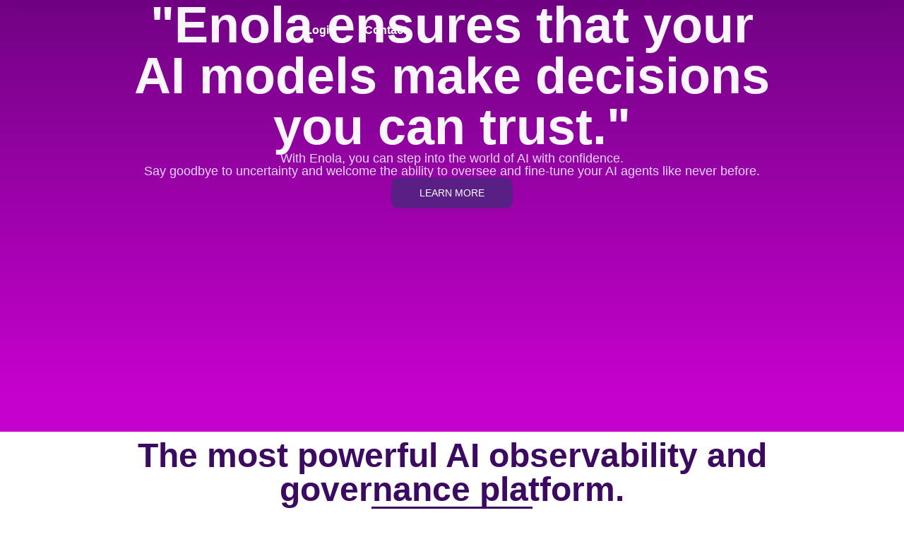

--- FILE ---
content_type: text/css
request_url: https://enola-ai.com/wp-content/uploads/elementor/css/post-6.css?ver=1768257082
body_size: 204
content:
.elementor-kit-6{--e-global-color-primary:#6EC1E4;--e-global-color-secondary:#54595F;--e-global-color-text:#7A7A7A;--e-global-color-accent:#61CE70;--e-global-color-127764d:#FFFFFF;--e-global-color-2adf8bc:#FFFFFF00;--e-global-color-acd89b7:#7A26C1;--e-global-color-0f1d596:#3C0A61;--e-global-color-910e598:#A95AF2;--e-global-color-ff6198d:#FAF5FF;--e-global-color-6c99921:#E9D6FE;--e-global-color-c0998b9:#F3E9FE;--e-global-color-77ab5e4:#D8B6FC;--e-global-color-3666fe0:#C188F8;--e-global-color-25ab47c:#9439E4;--e-global-color-1ca4b62:#6C25A4;--e-global-color-651cc96:#591F84;--e-global-color-a11984c:#710384;--e-global-color-8d9152b:#C501CD;--e-global-typography-primary-font-family:"Roboto";--e-global-typography-primary-font-weight:600;--e-global-typography-secondary-font-family:"Roboto Slab";--e-global-typography-secondary-font-weight:400;--e-global-typography-text-font-family:"Inter";--e-global-typography-text-font-weight:400;--e-global-typography-accent-font-family:"Roboto";--e-global-typography-accent-font-weight:500;}.elementor-kit-6 e-page-transition{background-color:#FFBC7D;}.elementor-section.elementor-section-boxed > .elementor-container{max-width:1140px;}.e-con{--container-max-width:1140px;}.elementor-widget:not(:last-child){margin-block-end:20px;}.elementor-element{--widgets-spacing:20px 20px;--widgets-spacing-row:20px;--widgets-spacing-column:20px;}{}h1.entry-title{display:var(--page-title-display);}.site-header .site-branding{flex-direction:column;align-items:stretch;}.site-header{padding-inline-end:0px;padding-inline-start:0px;}.site-footer .site-branding{flex-direction:column;align-items:stretch;}@media(max-width:1024px){.elementor-section.elementor-section-boxed > .elementor-container{max-width:1024px;}.e-con{--container-max-width:1024px;}}@media(max-width:767px){.elementor-section.elementor-section-boxed > .elementor-container{max-width:767px;}.e-con{--container-max-width:767px;}}

--- FILE ---
content_type: text/css
request_url: https://enola-ai.com/wp-content/uploads/elementor/css/post-9.css?ver=1768271835
body_size: 2726
content:
.elementor-9 .elementor-element.elementor-element-7a136a4{--display:flex;--min-height:80vh;--flex-direction:column;--container-widget-width:calc( ( 1 - var( --container-widget-flex-grow ) ) * 100% );--container-widget-height:initial;--container-widget-flex-grow:0;--container-widget-align-self:initial;--flex-wrap-mobile:wrap;--justify-content:center;--align-items:center;--gap:60px 60px;--row-gap:60px;--column-gap:60px;--margin-top:-87px;--margin-bottom:0px;--margin-left:0px;--margin-right:0px;--padding-top:0px;--padding-bottom:0px;--padding-left:0px;--padding-right:0px;}.elementor-9 .elementor-element.elementor-element-a70657a{--display:flex;--min-height:85vh;--justify-content:center;--align-items:center;--container-widget-width:calc( ( 1 - var( --container-widget-flex-grow ) ) * 100% );--padding-top:0px;--padding-bottom:0px;--padding-left:0px;--padding-right:0px;}.elementor-9 .elementor-element.elementor-element-a70657a:not(.elementor-motion-effects-element-type-background), .elementor-9 .elementor-element.elementor-element-a70657a > .elementor-motion-effects-container > .elementor-motion-effects-layer{background-color:transparent;background-image:linear-gradient(180deg, var( --e-global-color-a11984c ) 0%, var( --e-global-color-8d9152b ) 90%);}.elementor-9 .elementor-element.elementor-element-5d3bd0f{--display:flex;--gap:40px 0px;--row-gap:40px;--column-gap:0px;--padding-top:0px;--padding-bottom:0px;--padding-left:0px;--padding-right:0px;}.elementor-widget-heading .elementor-heading-title{font-family:var( --e-global-typography-primary-font-family ), Sans-serif;font-weight:var( --e-global-typography-primary-font-weight );color:var( --e-global-color-primary );}.elementor-9 .elementor-element.elementor-element-a72f30c > .elementor-widget-container{margin:0px 100px 0px 100px;padding:0px 0px 0px 0px;}.elementor-9 .elementor-element.elementor-element-a72f30c{text-align:center;}.elementor-9 .elementor-element.elementor-element-a72f30c .elementor-heading-title{font-family:"Saelic Font", Sans-serif;font-size:72px;font-weight:600;color:var( --e-global-color-ff6198d );}.elementor-9 .elementor-element.elementor-element-d9d6b88 > .elementor-widget-container{margin:0px 0px 0px 0px;}.elementor-9 .elementor-element.elementor-element-d9d6b88{text-align:center;}.elementor-9 .elementor-element.elementor-element-d9d6b88 .elementor-heading-title{font-family:"Inter", Sans-serif;font-size:18px;font-weight:400;color:var( --e-global-color-6c99921 );}.elementor-widget-button .elementor-button{background-color:var( --e-global-color-accent );font-family:var( --e-global-typography-accent-font-family ), Sans-serif;font-weight:var( --e-global-typography-accent-font-weight );}.elementor-9 .elementor-element.elementor-element-9f872ba .elementor-button{background-color:var( --e-global-color-651cc96 );font-family:"Inter", Sans-serif;font-size:14px;font-weight:400;border-style:none;border-radius:10px 10px 10px 10px;padding:15px 40px 15px 40px;}.elementor-9 .elementor-element.elementor-element-80ed528{--display:flex;--justify-content:center;--align-items:center;--container-widget-width:calc( ( 1 - var( --container-widget-flex-grow ) ) * 100% );--padding-top:0px;--padding-bottom:0px;--padding-left:0px;--padding-right:0px;}.elementor-9 .elementor-element.elementor-element-80ed528:not(.elementor-motion-effects-element-type-background), .elementor-9 .elementor-element.elementor-element-80ed528 > .elementor-motion-effects-container > .elementor-motion-effects-layer{background-color:#FFFFFF;}.elementor-9 .elementor-element.elementor-element-8f61965{--display:flex;--gap:40px 40px;--row-gap:40px;--column-gap:40px;}.elementor-9 .elementor-element.elementor-element-ddd355e{text-align:center;}.elementor-9 .elementor-element.elementor-element-ddd355e .elementor-heading-title{font-family:"Saelic Font", Sans-serif;font-size:48px;font-weight:600;color:var( --e-global-color-0f1d596 );}.elementor-widget-divider{--divider-color:var( --e-global-color-secondary );}.elementor-widget-divider .elementor-divider__text{color:var( --e-global-color-secondary );font-family:var( --e-global-typography-secondary-font-family ), Sans-serif;font-weight:var( --e-global-typography-secondary-font-weight );}.elementor-widget-divider.elementor-view-stacked .elementor-icon{background-color:var( --e-global-color-secondary );}.elementor-widget-divider.elementor-view-framed .elementor-icon, .elementor-widget-divider.elementor-view-default .elementor-icon{color:var( --e-global-color-secondary );border-color:var( --e-global-color-secondary );}.elementor-widget-divider.elementor-view-framed .elementor-icon, .elementor-widget-divider.elementor-view-default .elementor-icon svg{fill:var( --e-global-color-secondary );}.elementor-9 .elementor-element.elementor-element-ec6f40b{--divider-border-style:solid;--divider-color:var( --e-global-color-0f1d596 );--divider-border-width:3px;}.elementor-9 .elementor-element.elementor-element-ec6f40b .elementor-divider-separator{width:20%;margin:0 auto;margin-center:0;}.elementor-9 .elementor-element.elementor-element-ec6f40b .elementor-divider{text-align:center;}.elementor-9 .elementor-element.elementor-element-cf1b891{--display:flex;--flex-direction:row;--container-widget-width:calc( ( 1 - var( --container-widget-flex-grow ) ) * 100% );--container-widget-height:100%;--container-widget-flex-grow:1;--container-widget-align-self:stretch;--flex-wrap-mobile:wrap;--justify-content:center;--align-items:center;--gap:40px 40px;--row-gap:40px;--column-gap:40px;--padding-top:0px;--padding-bottom:0px;--padding-left:0px;--padding-right:0px;}.elementor-9 .elementor-element.elementor-element-d0fbdf9{--display:flex;--flex-direction:row;--container-widget-width:calc( ( 1 - var( --container-widget-flex-grow ) ) * 100% );--container-widget-height:100%;--container-widget-flex-grow:1;--container-widget-align-self:stretch;--flex-wrap-mobile:wrap;--justify-content:center;--align-items:flex-start;--padding-top:0px;--padding-bottom:0px;--padding-left:0px;--padding-right:0px;}.elementor-9 .elementor-element.elementor-element-e2eccd1{--display:flex;--padding-top:0px;--padding-bottom:0px;--padding-left:0px;--padding-right:0px;}.elementor-widget-icon-box.elementor-view-stacked .elementor-icon{background-color:var( --e-global-color-primary );}.elementor-widget-icon-box.elementor-view-framed .elementor-icon, .elementor-widget-icon-box.elementor-view-default .elementor-icon{fill:var( --e-global-color-primary );color:var( --e-global-color-primary );border-color:var( --e-global-color-primary );}.elementor-widget-icon-box .elementor-icon-box-title, .elementor-widget-icon-box .elementor-icon-box-title a{font-family:var( --e-global-typography-primary-font-family ), Sans-serif;font-weight:var( --e-global-typography-primary-font-weight );}.elementor-widget-icon-box .elementor-icon-box-title{color:var( --e-global-color-primary );}.elementor-widget-icon-box:has(:hover) .elementor-icon-box-title,
					 .elementor-widget-icon-box:has(:focus) .elementor-icon-box-title{color:var( --e-global-color-primary );}.elementor-widget-icon-box .elementor-icon-box-description{font-family:var( --e-global-typography-text-font-family ), Sans-serif;font-weight:var( --e-global-typography-text-font-weight );color:var( --e-global-color-text );}.elementor-9 .elementor-element.elementor-element-00e2002 .elementor-icon-box-wrapper{text-align:start;gap:15px;}.elementor-9 .elementor-element.elementor-element-00e2002.elementor-view-stacked .elementor-icon{background-color:#000000;}.elementor-9 .elementor-element.elementor-element-00e2002.elementor-view-framed .elementor-icon, .elementor-9 .elementor-element.elementor-element-00e2002.elementor-view-default .elementor-icon{fill:#000000;color:#000000;border-color:#000000;}.elementor-9 .elementor-element.elementor-element-00e2002 .elementor-icon-box-title, .elementor-9 .elementor-element.elementor-element-00e2002 .elementor-icon-box-title a{font-family:"Inter", Sans-serif;font-size:26px;font-weight:600;}.elementor-9 .elementor-element.elementor-element-00e2002 .elementor-icon-box-title{color:#000000;}.elementor-9 .elementor-element.elementor-element-00e2002 .elementor-icon-box-description{font-family:"Inter", Sans-serif;font-size:15px;font-weight:400;}.elementor-9 .elementor-element.elementor-element-731750c{--display:flex;--justify-content:flex-start;--padding-top:0px;--padding-bottom:0px;--padding-left:0px;--padding-right:0px;}.elementor-9 .elementor-element.elementor-element-78f3f40 .elementor-icon-box-wrapper{text-align:start;gap:15px;}.elementor-9 .elementor-element.elementor-element-78f3f40.elementor-view-stacked .elementor-icon{background-color:#000000;}.elementor-9 .elementor-element.elementor-element-78f3f40.elementor-view-framed .elementor-icon, .elementor-9 .elementor-element.elementor-element-78f3f40.elementor-view-default .elementor-icon{fill:#000000;color:#000000;border-color:#000000;}.elementor-9 .elementor-element.elementor-element-78f3f40 .elementor-icon-box-title, .elementor-9 .elementor-element.elementor-element-78f3f40 .elementor-icon-box-title a{font-family:"Inter", Sans-serif;font-size:26px;font-weight:600;}.elementor-9 .elementor-element.elementor-element-78f3f40 .elementor-icon-box-title{color:#000000;}.elementor-9 .elementor-element.elementor-element-78f3f40 .elementor-icon-box-description{font-family:"Inter", Sans-serif;font-size:15px;font-weight:400;}.elementor-9 .elementor-element.elementor-element-3e52d72{--display:flex;--padding-top:0px;--padding-bottom:0px;--padding-left:0px;--padding-right:0px;}.elementor-widget-image .widget-image-caption{color:var( --e-global-color-text );font-family:var( --e-global-typography-text-font-family ), Sans-serif;font-weight:var( --e-global-typography-text-font-weight );}.elementor-9 .elementor-element.elementor-element-1b1aa8b{--display:flex;--justify-content:center;--align-items:center;--container-widget-width:calc( ( 1 - var( --container-widget-flex-grow ) ) * 100% );--padding-top:0px;--padding-bottom:0px;--padding-left:0px;--padding-right:0px;}.elementor-9 .elementor-element.elementor-element-1b1aa8b:not(.elementor-motion-effects-element-type-background), .elementor-9 .elementor-element.elementor-element-1b1aa8b > .elementor-motion-effects-container > .elementor-motion-effects-layer{background-color:#FFFFFF;}.elementor-9 .elementor-element.elementor-element-b7a117a{--display:flex;--gap:40px 40px;--row-gap:40px;--column-gap:40px;}.elementor-9 .elementor-element.elementor-element-7a1e6ba{text-align:center;}.elementor-9 .elementor-element.elementor-element-7a1e6ba .elementor-heading-title{font-family:"Saelic Font", Sans-serif;font-size:48px;font-weight:600;color:var( --e-global-color-0f1d596 );}.elementor-9 .elementor-element.elementor-element-f8435a1{text-align:center;}.elementor-9 .elementor-element.elementor-element-f8435a1 .elementor-heading-title{font-family:"Inter", Sans-serif;font-size:15px;font-weight:400;color:var( --e-global-color-text );}.elementor-9 .elementor-element.elementor-element-a1d44cd{--divider-border-style:solid;--divider-color:var( --e-global-color-0f1d596 );--divider-border-width:3px;}.elementor-9 .elementor-element.elementor-element-a1d44cd .elementor-divider-separator{width:20%;margin:0 auto;margin-center:0;}.elementor-9 .elementor-element.elementor-element-a1d44cd .elementor-divider{text-align:center;}.elementor-9 .elementor-element.elementor-element-382679c{--display:flex;--flex-direction:row;--container-widget-width:calc( ( 1 - var( --container-widget-flex-grow ) ) * 100% );--container-widget-height:100%;--container-widget-flex-grow:1;--container-widget-align-self:stretch;--flex-wrap-mobile:wrap;--justify-content:center;--align-items:center;--padding-top:0px;--padding-bottom:0px;--padding-left:0px;--padding-right:0px;}.elementor-9 .elementor-element.elementor-element-4364e9b{--display:flex;--flex-direction:row;--container-widget-width:calc( ( 1 - var( --container-widget-flex-grow ) ) * 100% );--container-widget-height:100%;--container-widget-flex-grow:1;--container-widget-align-self:stretch;--flex-wrap-mobile:wrap;--justify-content:center;--align-items:flex-start;--padding-top:0px;--padding-bottom:0px;--padding-left:0px;--padding-right:0px;}.elementor-9 .elementor-element.elementor-element-ffff230{--display:flex;--padding-top:0px;--padding-bottom:0px;--padding-left:0px;--padding-right:0px;}.elementor-9 .elementor-element.elementor-element-6cc41da > .elementor-widget-container{padding:0px 250px 0px 250px;}.elementor-9 .elementor-element.elementor-element-6cc41da .elementor-icon-box-wrapper{text-align:start;}.elementor-9 .elementor-element.elementor-element-6cc41da .elementor-icon-box-title, .elementor-9 .elementor-element.elementor-element-6cc41da .elementor-icon-box-title a{font-family:"Inter", Sans-serif;font-size:26px;font-weight:600;}.elementor-9 .elementor-element.elementor-element-6cc41da .elementor-icon-box-title{color:#000000;}.elementor-9 .elementor-element.elementor-element-6cc41da .elementor-icon-box-description{font-family:"Inter", Sans-serif;font-size:15px;font-weight:400;}.elementor-9 .elementor-element.elementor-element-efeb550{--display:flex;--min-height:70vh;--justify-content:center;--align-items:center;--container-widget-width:calc( ( 1 - var( --container-widget-flex-grow ) ) * 100% );--padding-top:0px;--padding-bottom:0px;--padding-left:0px;--padding-right:0px;}.elementor-9 .elementor-element.elementor-element-efeb550:not(.elementor-motion-effects-element-type-background), .elementor-9 .elementor-element.elementor-element-efeb550 > .elementor-motion-effects-container > .elementor-motion-effects-layer{background-color:#FFFFFF;}.elementor-9 .elementor-element.elementor-element-9747bd1{--display:flex;--gap:40px 40px;--row-gap:40px;--column-gap:40px;}.elementor-9 .elementor-element.elementor-element-224faab{text-align:center;}.elementor-9 .elementor-element.elementor-element-224faab .elementor-heading-title{font-family:"Saelic Font", Sans-serif;font-size:48px;font-weight:600;color:var( --e-global-color-0f1d596 );}.elementor-9 .elementor-element.elementor-element-f68add8{--divider-border-style:solid;--divider-color:var( --e-global-color-0f1d596 );--divider-border-width:3px;}.elementor-9 .elementor-element.elementor-element-f68add8 .elementor-divider-separator{width:20%;margin:0 auto;margin-center:0;}.elementor-9 .elementor-element.elementor-element-f68add8 .elementor-divider{text-align:center;}.elementor-widget-tp-process-steps .tp-process-steps-widget .tp-process-steps-wrapper .tp-ps-icon-img .tp-ps-text{font-family:var( --e-global-typography-primary-font-family ), Sans-serif;font-weight:var( --e-global-typography-primary-font-weight );}.elementor-9 .elementor-element.elementor-element-9161b8c .tp-process-steps-widget .tp-process-steps-wrapper .tp-ps-icon-img{background-color:var( --e-global-color-ff6198d );width:90px;height:90px;}.elementor-9 .elementor-element.elementor-element-9161b8c .tp-process-steps-widget .tp-ps-icon-img i{font-size:25px;}.elementor-9 .elementor-element.elementor-element-9161b8c .tp-process-steps-widget .tp-ps-icon-img svg{width:25px;height:25px;}.elementor-9 .elementor-element.elementor-element-9161b8c .tp-process-steps-widget .tp-process-steps-wrapper .tp-ps-icon-img i{color:var( --e-global-color-0f1d596 );}.elementor-9 .elementor-element.elementor-element-9161b8c .tp-process-steps-widget .tp-process-steps-wrapper .tp-ps-icon-img svg{fill:var( --e-global-color-0f1d596 );}.elementor-9 .elementor-element.elementor-element-9161b8c .tp-process-steps-widget .tp-ps-left-imt .tp-ps-special-bg:after{width:calc(90px + 20px);height:calc(90px + 20px);}.elementor-9 .elementor-element.elementor-element-9161b8c .tp-process-steps-widget .tp-ps-left-imt .tp-ps-special-bg:before{width:calc(90px + 40px);height:calc(90px + 40px);}.elementor-9 .elementor-element.elementor-element-9161b8c .tp-process-steps-widget.style_1 .tp-process-steps-wrapper .tp-ps-left-imt:after,
					.elementor-9 .elementor-element.elementor-element-9161b8c .tp-process-steps-widget.style_2 .tp-process-steps-wrapper .tp-ps-left-imt:after{left:calc((90px /2 ) - (1px));}.elementor-9 .elementor-element.elementor-element-9161b8c .tp-process-steps-widget.style_1 .tp-process-steps-wrapper .tp-ps-left-imt{margin-right:calc((90px/1.3));}.elementor-9 .elementor-element.elementor-element-9161b8c .tp-process-steps-widget.style_1 .tp-process-steps-wrapper .tp-ps-right-content{width:calc((100% - (90px * 2)));}.elementor-9 .elementor-element.elementor-element-9161b8c .tp-process-steps-widget.style_1 .tp-process-steps-wrapper,.elementor-9 .elementor-element.elementor-element-9161b8c .tp-process-steps-widget.style_1 .tp-process-steps-wrapper .tp-ps-left-imt:after,.elementor-9 .elementor-element.elementor-element-9161b8c .tp-process-steps-widget .tp-process-steps-wrapper{min-height:150px;}.elementor-9 .elementor-element.elementor-element-9161b8c .tp-process-steps-widget.style_2.mobile .tp-process-steps-wrapper,.elementor-9 .elementor-element.elementor-element-9161b8c .tp-process-steps-widget.style_2.mobile .tp-process-steps-wrapper .tp-ps-left-imt:after{min-width:150px;}.elementor-9 .elementor-element.elementor-element-9161b8c .tp-process-steps-widget.style_1 .tp-process-steps-wrapper .tp-ps-left-imt:after,
.elementor-9 .elementor-element.elementor-element-9161b8c .tp-process-steps-widget.style_2 .tp-ps-left-imt:before,
.elementor-9 .elementor-element.elementor-element-9161b8c .tp-process-steps-widget.style_2 .tp-process-steps-wrapper .tp-ps-left-imt:after{border-style:solid;}.elementor-9 .elementor-element.elementor-element-9161b8c .tp-process-steps-widget.style_2 .tp-process-steps-wrapper .tp-ps-left-imt:before,
					.elementor-9 .elementor-element.elementor-element-9161b8c .tp-process-steps-widget.style_1 .tp-process-steps-wrapper .tp-ps-left-imt:after{border-width:1px !important;}.elementor-9 .elementor-element.elementor-element-799df73{--display:flex;--flex-direction:column;--container-widget-width:calc( ( 1 - var( --container-widget-flex-grow ) ) * 100% );--container-widget-height:initial;--container-widget-flex-grow:0;--container-widget-align-self:initial;--flex-wrap-mobile:wrap;--justify-content:center;--align-items:center;--gap:30px 30px;--row-gap:30px;--column-gap:30px;--border-radius:10px 10px 10px 10px;--padding-top:30px;--padding-bottom:30px;--padding-left:30px;--padding-right:30px;}.elementor-9 .elementor-element.elementor-element-799df73:not(.elementor-motion-effects-element-type-background), .elementor-9 .elementor-element.elementor-element-799df73 > .elementor-motion-effects-container > .elementor-motion-effects-layer{background-color:transparent;background-image:linear-gradient(90deg, var( --e-global-color-a11984c ) 0%, var( --e-global-color-8d9152b ) 100%);}.elementor-9 .elementor-element.elementor-element-24474a1 > .elementor-widget-container{margin:0px 0px 0px 0px;padding:0px 0px 0px 0px;}.elementor-9 .elementor-element.elementor-element-24474a1{text-align:center;}.elementor-9 .elementor-element.elementor-element-24474a1 .elementor-heading-title{font-family:"Saelic Font", Sans-serif;font-size:48px;font-weight:600;color:var( --e-global-color-ff6198d );}.elementor-9 .elementor-element.elementor-element-10af855{--display:flex;--flex-direction:row;--container-widget-width:calc( ( 1 - var( --container-widget-flex-grow ) ) * 100% );--container-widget-height:100%;--container-widget-flex-grow:1;--container-widget-align-self:stretch;--flex-wrap-mobile:wrap;--justify-content:center;--align-items:flex-start;--gap:30px 30px;--row-gap:30px;--column-gap:30px;}.elementor-9 .elementor-element.elementor-element-27b4dca{--display:flex;}.elementor-9 .elementor-element.elementor-element-4950a51 .elementor-icon-box-wrapper{align-items:start;text-align:start;gap:15px;}.elementor-9 .elementor-element.elementor-element-4950a51.elementor-view-stacked .elementor-icon{background-color:var( --e-global-color-77ab5e4 );}.elementor-9 .elementor-element.elementor-element-4950a51.elementor-view-framed .elementor-icon, .elementor-9 .elementor-element.elementor-element-4950a51.elementor-view-default .elementor-icon{fill:var( --e-global-color-77ab5e4 );color:var( --e-global-color-77ab5e4 );border-color:var( --e-global-color-77ab5e4 );}.elementor-9 .elementor-element.elementor-element-4950a51 .elementor-icon-box-title, .elementor-9 .elementor-element.elementor-element-4950a51 .elementor-icon-box-title a{font-family:"Inter", Sans-serif;font-size:26px;font-weight:600;}.elementor-9 .elementor-element.elementor-element-4950a51 .elementor-icon-box-title{color:#FFFFFF;}.elementor-9 .elementor-element.elementor-element-4950a51 .elementor-icon-box-description{font-family:"Inter", Sans-serif;font-size:15px;font-weight:400;color:var( --e-global-color-ff6198d );}.elementor-9 .elementor-element.elementor-element-d052423{--display:flex;--justify-content:flex-start;}.elementor-9 .elementor-element.elementor-element-5891153 .elementor-icon-box-wrapper{align-items:start;text-align:start;gap:15px;}.elementor-9 .elementor-element.elementor-element-5891153.elementor-view-stacked .elementor-icon{background-color:var( --e-global-color-77ab5e4 );}.elementor-9 .elementor-element.elementor-element-5891153.elementor-view-framed .elementor-icon, .elementor-9 .elementor-element.elementor-element-5891153.elementor-view-default .elementor-icon{fill:var( --e-global-color-77ab5e4 );color:var( --e-global-color-77ab5e4 );border-color:var( --e-global-color-77ab5e4 );}.elementor-9 .elementor-element.elementor-element-5891153 .elementor-icon-box-title, .elementor-9 .elementor-element.elementor-element-5891153 .elementor-icon-box-title a{font-family:"Inter", Sans-serif;font-size:26px;font-weight:600;}.elementor-9 .elementor-element.elementor-element-5891153 .elementor-icon-box-title{color:#FFFFFF;}.elementor-9 .elementor-element.elementor-element-5891153 .elementor-icon-box-description{font-family:"Inter", Sans-serif;font-size:15px;font-weight:400;color:var( --e-global-color-ff6198d );}.elementor-9 .elementor-element.elementor-element-ba2ef05{--display:flex;--flex-direction:row;--container-widget-width:calc( ( 1 - var( --container-widget-flex-grow ) ) * 100% );--container-widget-height:100%;--container-widget-flex-grow:1;--container-widget-align-self:stretch;--flex-wrap-mobile:wrap;--justify-content:center;--align-items:flex-start;--gap:30px 30px;--row-gap:30px;--column-gap:30px;}.elementor-9 .elementor-element.elementor-element-00f7559{--display:flex;}.elementor-9 .elementor-element.elementor-element-2319873 .elementor-icon-box-wrapper{align-items:start;text-align:start;gap:15px;}.elementor-9 .elementor-element.elementor-element-2319873.elementor-view-stacked .elementor-icon{background-color:var( --e-global-color-77ab5e4 );}.elementor-9 .elementor-element.elementor-element-2319873.elementor-view-framed .elementor-icon, .elementor-9 .elementor-element.elementor-element-2319873.elementor-view-default .elementor-icon{fill:var( --e-global-color-77ab5e4 );color:var( --e-global-color-77ab5e4 );border-color:var( --e-global-color-77ab5e4 );}.elementor-9 .elementor-element.elementor-element-2319873 .elementor-icon-box-title, .elementor-9 .elementor-element.elementor-element-2319873 .elementor-icon-box-title a{font-family:"Inter", Sans-serif;font-size:26px;font-weight:600;}.elementor-9 .elementor-element.elementor-element-2319873 .elementor-icon-box-title{color:#FFFFFF;}.elementor-9 .elementor-element.elementor-element-2319873 .elementor-icon-box-description{font-family:"Inter", Sans-serif;font-size:15px;font-weight:400;color:var( --e-global-color-ff6198d );}.elementor-9 .elementor-element.elementor-element-b1bdeb2{--display:flex;}.elementor-9 .elementor-element.elementor-element-490d15b .elementor-icon-box-wrapper{align-items:start;text-align:start;gap:15px;}.elementor-9 .elementor-element.elementor-element-490d15b.elementor-view-stacked .elementor-icon{background-color:var( --e-global-color-77ab5e4 );}.elementor-9 .elementor-element.elementor-element-490d15b.elementor-view-framed .elementor-icon, .elementor-9 .elementor-element.elementor-element-490d15b.elementor-view-default .elementor-icon{fill:var( --e-global-color-77ab5e4 );color:var( --e-global-color-77ab5e4 );border-color:var( --e-global-color-77ab5e4 );}.elementor-9 .elementor-element.elementor-element-490d15b .elementor-icon-box-title, .elementor-9 .elementor-element.elementor-element-490d15b .elementor-icon-box-title a{font-family:"Inter", Sans-serif;font-size:26px;font-weight:600;}.elementor-9 .elementor-element.elementor-element-490d15b .elementor-icon-box-title{color:#FFFFFF;}.elementor-9 .elementor-element.elementor-element-490d15b .elementor-icon-box-description{font-family:"Inter", Sans-serif;font-size:15px;font-weight:400;color:var( --e-global-color-ff6198d );}.elementor-9 .elementor-element.elementor-element-4e7d823{--display:flex;--justify-content:center;--align-items:center;--container-widget-width:calc( ( 1 - var( --container-widget-flex-grow ) ) * 100% );--padding-top:0px;--padding-bottom:0px;--padding-left:0px;--padding-right:0px;}.elementor-9 .elementor-element.elementor-element-4e7d823:not(.elementor-motion-effects-element-type-background), .elementor-9 .elementor-element.elementor-element-4e7d823 > .elementor-motion-effects-container > .elementor-motion-effects-layer{background-color:#FFFFFF;}.elementor-9 .elementor-element.elementor-element-3345380{--display:flex;--min-height:280px;--justify-content:center;--gap:30px 30px;--row-gap:30px;--column-gap:30px;}.elementor-9 .elementor-element.elementor-element-3345380:not(.elementor-motion-effects-element-type-background), .elementor-9 .elementor-element.elementor-element-3345380 > .elementor-motion-effects-container > .elementor-motion-effects-layer{background-color:transparent;background-image:linear-gradient(90deg, var( --e-global-color-a11984c ) 0%, var( --e-global-color-8d9152b ) 100%);}.elementor-9 .elementor-element.elementor-element-6bbb560{--display:flex;}.elementor-9 .elementor-element.elementor-element-9a43e3c{text-align:center;}.elementor-9 .elementor-element.elementor-element-9a43e3c .elementor-heading-title{font-family:"Saelic Font", Sans-serif;font-size:48px;font-weight:600;color:#FFFFFF;}.elementor-9 .elementor-element.elementor-element-72c87e0{--divider-border-style:solid;--divider-color:#FFFFFF;--divider-border-width:3px;}.elementor-9 .elementor-element.elementor-element-72c87e0 .elementor-divider-separator{width:20%;margin:0 auto;margin-center:0;}.elementor-9 .elementor-element.elementor-element-72c87e0 .elementor-divider{text-align:center;}.elementor-9 .elementor-element.elementor-element-449b048{--display:flex;--flex-direction:row;--container-widget-width:calc( ( 1 - var( --container-widget-flex-grow ) ) * 100% );--container-widget-height:100%;--container-widget-flex-grow:1;--container-widget-align-self:stretch;--flex-wrap-mobile:wrap;--justify-content:center;--align-items:flex-start;}.elementor-9 .elementor-element.elementor-element-4f93dd2{--display:flex;--justify-content:center;--gap:10px 10px;--row-gap:10px;--column-gap:10px;--margin-top:0%;--margin-bottom:0%;--margin-left:0%;--margin-right:0%;--padding-top:0px;--padding-bottom:0px;--padding-left:0px;--padding-right:150px;}.elementor-9 .elementor-element.elementor-element-4db75a3 .elementor-heading-title{color:var( --e-global-color-0f1d596 );}.elementor-9 .elementor-element.elementor-element-38ba227 > .elementor-widget-container{margin:0px 0px 0px 0px;padding:0px 0px 0px 0px;}.elementor-9 .elementor-element.elementor-element-38ba227 .elementor-icon-box-wrapper{text-align:start;}.elementor-9 .elementor-element.elementor-element-38ba227 .elementor-icon-box-title{margin-block-end:2px;color:#000000;}.elementor-9 .elementor-element.elementor-element-38ba227 .elementor-icon-box-title, .elementor-9 .elementor-element.elementor-element-38ba227 .elementor-icon-box-title a{font-family:"Inter", Sans-serif;}.elementor-9 .elementor-element.elementor-element-38ba227 .elementor-icon-box-description{font-family:"Inter", Sans-serif;color:var( --e-global-color-text );}.elementor-9 .elementor-element.elementor-element-07c0cce{--divider-border-style:solid;--divider-color:#E1DCDC;--divider-border-width:1px;}.elementor-9 .elementor-element.elementor-element-07c0cce .elementor-divider-separator{width:30%;}.elementor-9 .elementor-element.elementor-element-07c0cce .elementor-divider{padding-block-start:15px;padding-block-end:15px;}.elementor-widget-text-editor{font-family:var( --e-global-typography-text-font-family ), Sans-serif;font-weight:var( --e-global-typography-text-font-weight );color:var( --e-global-color-text );}.elementor-widget-text-editor.elementor-drop-cap-view-stacked .elementor-drop-cap{background-color:var( --e-global-color-primary );}.elementor-widget-text-editor.elementor-drop-cap-view-framed .elementor-drop-cap, .elementor-widget-text-editor.elementor-drop-cap-view-default .elementor-drop-cap{color:var( --e-global-color-primary );border-color:var( --e-global-color-primary );}.elementor-9 .elementor-element.elementor-element-51122b1 > .elementor-widget-container{margin:0% 0% 0% 0%;}.elementor-9 .elementor-element.elementor-element-51122b1{color:var( --e-global-color-text );}.elementor-9 .elementor-element.elementor-element-48703e7{--display:flex;--min-height:500px;--margin-top:-100px;--margin-bottom:0px;--margin-left:0px;--margin-right:0px;--padding-top:50px;--padding-bottom:50px;--padding-left:50px;--padding-right:50px;}.elementor-9 .elementor-element.elementor-element-48703e7:not(.elementor-motion-effects-element-type-background), .elementor-9 .elementor-element.elementor-element-48703e7 > .elementor-motion-effects-container > .elementor-motion-effects-layer{background-color:#FFFFFF;}.elementor-9 .elementor-element.elementor-element-b3e7d3c .elementor-heading-title{font-family:"Inter", Sans-serif;font-weight:600;color:var( --e-global-color-0f1d596 );}.elementor-9 .elementor-element.elementor-element-290b8df .elementor-heading-title{color:#000000;}.elementor-widget-eael-wpforms .eael-contact-form-description, .elementor-widget-eael-wpforms .wpforms-description{font-family:var( --e-global-typography-accent-font-family ), Sans-serif;font-weight:var( --e-global-typography-accent-font-weight );}.elementor-widget-eael-wpforms .eael-wpforms .wpforms-field label, .elementor-widget-eael-wpforms .eael-wpforms .wpforms-field legend{font-family:var( --e-global-typography-accent-font-family ), Sans-serif;font-weight:var( --e-global-typography-accent-font-weight );}.elementor-widget-eael-wpforms .eael-wpforms .wpforms-field input:not([type=radio]):not([type=checkbox]):not([type=submit]):not([type=button]):not([type=image]):not([type=file]), .elementor-widget-eael-wpforms .eael-wpforms .wpforms-field textarea, .elementor-widget-eael-wpforms .eael-wpforms .wpforms-field select{font-family:var( --e-global-typography-accent-font-family ), Sans-serif;font-weight:var( --e-global-typography-accent-font-weight );}.elementor-widget-eael-wpforms .eael-wpforms .wpforms-submit-container .wpforms-submit{font-family:var( --e-global-typography-accent-font-family ), Sans-serif;font-weight:var( --e-global-typography-accent-font-weight );}.elementor-9 .elementor-element.elementor-element-2f975f5 > .elementor-widget-container{margin:-40px 0px 0px 0px;}.elementor-9 .elementor-element.elementor-element-2f975f5 .eael-wpforms label.wpforms-error{display:block !important;}.elementor-9 .elementor-element.elementor-element-2f975f5 .eael-wpforms .wpforms-field input:not([type=radio]):not([type=checkbox]):not([type=submit]):not([type=button]):not([type=image]):not([type=file]), .elementor-9 .elementor-element.elementor-element-2f975f5 .eael-wpforms .wpforms-field select{height:45px;}.elementor-9 .elementor-element.elementor-element-2f975f5 .eael-wpforms .wpforms-field{margin-bottom:-10px;}.elementor-9 .elementor-element.elementor-element-2f975f5 .eael-wpforms .wpforms-field .wpforms-field-description, .elementor-9 .elementor-element.elementor-element-2f975f5 .eael-wpforms .wpforms-field .wpforms-field-sublabel{padding-top:0px;}.elementor-9 .elementor-element.elementor-element-2f975f5 .eael-wpforms .wpforms-submit-container .wpforms-submit{background-color:var( --e-global-color-0f1d596 );font-family:"Inter", Sans-serif;font-weight:500;}.elementor-9 .elementor-element.elementor-element-2f975f5 .eael-wpforms .wpforms-submit-container{margin-top:30px;}.elementor-9 .elementor-element.elementor-element-2f975f5 .eael-wpforms .wpforms-submit-container .wpforms-submit:hover, 
                    .elementor-9 .elementor-element.elementor-element-2f975f5 .eael-wpforms .wpforms-container-full .wpforms-submit-container .wpforms-form button[type=submit]:hover{background:#065689 !important;}:root{--page-title-display:none;}@media(max-width:1024px) and (min-width:768px){.elementor-9 .elementor-element.elementor-element-4f93dd2{--width:50.7%;}}@media(max-width:1024px){.elementor-9 .elementor-element.elementor-element-a72f30c > .elementor-widget-container{margin:0px 80px 0px 80px;}.elementor-9 .elementor-element.elementor-element-a72f30c .elementor-heading-title{font-size:60px;}.elementor-9 .elementor-element.elementor-element-d9d6b88 > .elementor-widget-container{margin:0px 60px 0px 60px;}.elementor-9 .elementor-element.elementor-element-8f61965{--padding-top:40px;--padding-bottom:40px;--padding-left:40px;--padding-right:40px;}.elementor-9 .elementor-element.elementor-element-b7a117a{--padding-top:40px;--padding-bottom:40px;--padding-left:40px;--padding-right:40px;}.elementor-9 .elementor-element.elementor-element-6cc41da > .elementor-widget-container{padding:0px 150px 0px 150px;}.elementor-9 .elementor-element.elementor-element-9747bd1{--padding-top:40px;--padding-bottom:40px;--padding-left:40px;--padding-right:40px;}.elementor-9 .elementor-element.elementor-element-24474a1 > .elementor-widget-container{margin:0px 0px 0px 0px;}.elementor-9 .elementor-element.elementor-element-24474a1{text-align:center;}.elementor-9 .elementor-element.elementor-element-24474a1 .elementor-heading-title{font-size:60px;}.elementor-9 .elementor-element.elementor-element-3345380{--padding-top:40px;--padding-bottom:40px;--padding-left:40px;--padding-right:40px;}.elementor-9 .elementor-element.elementor-element-4f93dd2{--margin-top:0px;--margin-bottom:0px;--margin-left:0px;--margin-right:0px;--padding-top:50px;--padding-bottom:50px;--padding-left:030px;--padding-right:30px;}.elementor-9 .elementor-element.elementor-element-38ba227 > .elementor-widget-container{margin:0px 0px 0px 0px;padding:0px 0px 0px 0px;}}@media(max-width:767px){.elementor-9 .elementor-element.elementor-element-a72f30c > .elementor-widget-container{margin:0px 40px 0px 40px;}.elementor-9 .elementor-element.elementor-element-a72f30c .elementor-heading-title{font-size:33px;}.elementor-9 .elementor-element.elementor-element-d9d6b88 > .elementor-widget-container{margin:0px 30px 0px 30px;}.elementor-9 .elementor-element.elementor-element-d9d6b88 .elementor-heading-title{font-size:15px;}.elementor-9 .elementor-element.elementor-element-ddd355e .elementor-heading-title{font-size:30px;}.elementor-9 .elementor-element.elementor-element-7a1e6ba .elementor-heading-title{font-size:30px;}.elementor-9 .elementor-element.elementor-element-6cc41da > .elementor-widget-container{padding:0px 0px 0px 0px;}.elementor-9 .elementor-element.elementor-element-224faab .elementor-heading-title{font-size:30px;}.elementor-9 .elementor-element.elementor-element-24474a1 > .elementor-widget-container{margin:0px 0px 0px 0px;}.elementor-9 .elementor-element.elementor-element-24474a1 .elementor-heading-title{font-size:33px;}.elementor-9 .elementor-element.elementor-element-9a43e3c .elementor-heading-title{font-size:30px;}.elementor-9 .elementor-element.elementor-element-4f93dd2{--padding-top:0px;--padding-bottom:0px;--padding-left:0px;--padding-right:0px;}.elementor-9 .elementor-element.elementor-element-4db75a3 .elementor-heading-title{font-size:14px;}.elementor-9 .elementor-element.elementor-element-38ba227 .elementor-icon-box-title, .elementor-9 .elementor-element.elementor-element-38ba227 .elementor-icon-box-title a{font-size:24px;}.elementor-9 .elementor-element.elementor-element-38ba227 .elementor-icon-box-description{font-size:16px;}.elementor-9 .elementor-element.elementor-element-51122b1{font-size:16px;}}/* Start Custom Fonts CSS */@font-face {
	font-family: 'Saelic Font';
	font-style: normal;
	font-weight: bold;
	font-display: auto;
	src: url('https://enola-ai.com/wp-content/uploads/2024/08/Sailec-Bold.eot');
	src: url('https://enola-ai.com/wp-content/uploads/2024/08/Sailec-Bold.eot?#iefix') format('embedded-opentype'),
		url('https://enola-ai.com/wp-content/uploads/2024/08/Sailec-Bold.woff2') format('woff2'),
		url('https://enola-ai.com/wp-content/uploads/2024/08/Sailec-Bold.woff') format('woff'),
		url('https://enola-ai.com/wp-content/uploads/2024/08/Sailec-Bold.ttf') format('truetype'),
		url('https://enola-ai.com/wp-content/uploads/2024/08/Sailec-Bold.svg#SaelicFont') format('svg');
}
/* End Custom Fonts CSS */

--- FILE ---
content_type: text/css
request_url: https://enola-ai.com/wp-content/uploads/elementor/css/post-15.css?ver=1768271835
body_size: 1055
content:
.elementor-15 .elementor-element.elementor-element-d5a9b98{--display:flex;--flex-direction:column;--container-widget-width:100%;--container-widget-height:initial;--container-widget-flex-grow:0;--container-widget-align-self:initial;--flex-wrap-mobile:wrap;box-shadow:0px 10px 30px -5px rgba(29, 29, 29, 0.1);--margin-top:0px;--margin-bottom:0px;--margin-left:0px;--margin-right:0px;--z-index:9999;}.elementor-15 .elementor-element.elementor-element-d5a9b98:not(.elementor-motion-effects-element-type-background), .elementor-15 .elementor-element.elementor-element-d5a9b98 > .elementor-motion-effects-container > .elementor-motion-effects-layer{background-color:#FFFFFF;}.elementor-15 .elementor-element.elementor-element-c46e084{--display:flex;--flex-direction:row;--container-widget-width:initial;--container-widget-height:100%;--container-widget-flex-grow:1;--container-widget-align-self:stretch;--flex-wrap-mobile:wrap;}.elementor-15 .elementor-element.elementor-element-42e88bf{--display:flex;--justify-content:center;--align-items:flex-start;--container-widget-width:calc( ( 1 - var( --container-widget-flex-grow ) ) * 100% );--padding-top:0px;--padding-bottom:0px;--padding-left:0px;--padding-right:0px;}.elementor-widget-theme-site-logo .widget-image-caption{color:var( --e-global-color-text );font-family:var( --e-global-typography-text-font-family ), Sans-serif;font-weight:var( --e-global-typography-text-font-weight );}.elementor-15 .elementor-element.elementor-element-d9e3134{text-align:start;}.elementor-15 .elementor-element.elementor-element-d9e3134 img{max-width:60%;}.elementor-15 .elementor-element.elementor-element-13f1efc{--display:flex;--flex-direction:row;--container-widget-width:calc( ( 1 - var( --container-widget-flex-grow ) ) * 100% );--container-widget-height:100%;--container-widget-flex-grow:1;--container-widget-align-self:stretch;--flex-wrap-mobile:wrap;--justify-content:flex-end;--align-items:center;--padding-top:0px;--padding-bottom:0px;--padding-left:0px;--padding-right:0px;}.elementor-widget-nav-menu .elementor-nav-menu .elementor-item{font-family:var( --e-global-typography-primary-font-family ), Sans-serif;font-weight:var( --e-global-typography-primary-font-weight );}.elementor-widget-nav-menu .elementor-nav-menu--main .elementor-item{color:var( --e-global-color-text );fill:var( --e-global-color-text );}.elementor-widget-nav-menu .elementor-nav-menu--main .elementor-item:hover,
					.elementor-widget-nav-menu .elementor-nav-menu--main .elementor-item.elementor-item-active,
					.elementor-widget-nav-menu .elementor-nav-menu--main .elementor-item.highlighted,
					.elementor-widget-nav-menu .elementor-nav-menu--main .elementor-item:focus{color:var( --e-global-color-accent );fill:var( --e-global-color-accent );}.elementor-widget-nav-menu .elementor-nav-menu--main:not(.e--pointer-framed) .elementor-item:before,
					.elementor-widget-nav-menu .elementor-nav-menu--main:not(.e--pointer-framed) .elementor-item:after{background-color:var( --e-global-color-accent );}.elementor-widget-nav-menu .e--pointer-framed .elementor-item:before,
					.elementor-widget-nav-menu .e--pointer-framed .elementor-item:after{border-color:var( --e-global-color-accent );}.elementor-widget-nav-menu{--e-nav-menu-divider-color:var( --e-global-color-text );}.elementor-widget-nav-menu .elementor-nav-menu--dropdown .elementor-item, .elementor-widget-nav-menu .elementor-nav-menu--dropdown  .elementor-sub-item{font-family:var( --e-global-typography-accent-font-family ), Sans-serif;font-weight:var( --e-global-typography-accent-font-weight );}.elementor-15 .elementor-element.elementor-element-9a740e8 .elementor-menu-toggle{margin:0 auto;background-color:#FAF5FF;}.elementor-15 .elementor-element.elementor-element-9a740e8 .elementor-nav-menu--main .elementor-item{color:var( --e-global-color-0f1d596 );fill:var( --e-global-color-0f1d596 );}.elementor-15 .elementor-element.elementor-element-9a740e8 .elementor-nav-menu--main .elementor-item:hover,
					.elementor-15 .elementor-element.elementor-element-9a740e8 .elementor-nav-menu--main .elementor-item.elementor-item-active,
					.elementor-15 .elementor-element.elementor-element-9a740e8 .elementor-nav-menu--main .elementor-item.highlighted,
					.elementor-15 .elementor-element.elementor-element-9a740e8 .elementor-nav-menu--main .elementor-item:focus{color:var( --e-global-color-acd89b7 );fill:var( --e-global-color-acd89b7 );}.elementor-15 .elementor-element.elementor-element-9a740e8 .elementor-nav-menu--main:not(.e--pointer-framed) .elementor-item:before,
					.elementor-15 .elementor-element.elementor-element-9a740e8 .elementor-nav-menu--main:not(.e--pointer-framed) .elementor-item:after{background-color:var( --e-global-color-acd89b7 );}.elementor-15 .elementor-element.elementor-element-9a740e8 .e--pointer-framed .elementor-item:before,
					.elementor-15 .elementor-element.elementor-element-9a740e8 .e--pointer-framed .elementor-item:after{border-color:var( --e-global-color-acd89b7 );}.elementor-15 .elementor-element.elementor-element-9a740e8 .elementor-nav-menu--main .elementor-item.elementor-item-active{color:var( --e-global-color-acd89b7 );}.elementor-15 .elementor-element.elementor-element-9a740e8 .elementor-nav-menu--main:not(.e--pointer-framed) .elementor-item.elementor-item-active:before,
					.elementor-15 .elementor-element.elementor-element-9a740e8 .elementor-nav-menu--main:not(.e--pointer-framed) .elementor-item.elementor-item-active:after{background-color:var( --e-global-color-acd89b7 );}.elementor-15 .elementor-element.elementor-element-9a740e8 .e--pointer-framed .elementor-item.elementor-item-active:before,
					.elementor-15 .elementor-element.elementor-element-9a740e8 .e--pointer-framed .elementor-item.elementor-item-active:after{border-color:var( --e-global-color-acd89b7 );}.elementor-15 .elementor-element.elementor-element-9a740e8 .elementor-nav-menu--dropdown a, .elementor-15 .elementor-element.elementor-element-9a740e8 .elementor-menu-toggle{color:var( --e-global-color-0f1d596 );fill:var( --e-global-color-0f1d596 );}.elementor-15 .elementor-element.elementor-element-9a740e8 .elementor-nav-menu--dropdown{background-color:var( --e-global-color-ff6198d );}.elementor-15 .elementor-element.elementor-element-9a740e8 .elementor-nav-menu--dropdown a:hover,
					.elementor-15 .elementor-element.elementor-element-9a740e8 .elementor-nav-menu--dropdown a:focus,
					.elementor-15 .elementor-element.elementor-element-9a740e8 .elementor-nav-menu--dropdown a.elementor-item-active,
					.elementor-15 .elementor-element.elementor-element-9a740e8 .elementor-nav-menu--dropdown a.highlighted{background-color:var( --e-global-color-6c99921 );}.elementor-15 .elementor-element.elementor-element-9a740e8 .elementor-nav-menu--dropdown a.elementor-item-active{background-color:#E9D6FE;}.elementor-15 .elementor-element.elementor-element-9a740e8 .elementor-nav-menu--dropdown li:not(:last-child){border-style:none;}.elementor-15 .elementor-element.elementor-element-9a740e8 div.elementor-menu-toggle{color:var( --e-global-color-0f1d596 );}.elementor-15 .elementor-element.elementor-element-9a740e8 div.elementor-menu-toggle svg{fill:var( --e-global-color-0f1d596 );}.elementor-15 .elementor-element.elementor-element-6fcd7c8{--display:flex;--flex-direction:column;--container-widget-width:100%;--container-widget-height:initial;--container-widget-flex-grow:0;--container-widget-align-self:initial;--flex-wrap-mobile:wrap;--margin-top:-86px;--margin-bottom:0px;--margin-left:0px;--margin-right:0px;--z-index:9999;}.elementor-15 .elementor-element.elementor-element-6fcd7c8:not(.elementor-motion-effects-element-type-background), .elementor-15 .elementor-element.elementor-element-6fcd7c8 > .elementor-motion-effects-container > .elementor-motion-effects-layer{background-color:var( --e-global-color-2adf8bc );}.elementor-15 .elementor-element.elementor-element-d7f37d1{--display:flex;--flex-direction:row;--container-widget-width:initial;--container-widget-height:100%;--container-widget-flex-grow:1;--container-widget-align-self:stretch;--flex-wrap-mobile:wrap;}.elementor-15 .elementor-element.elementor-element-5f4da9c{--display:flex;--justify-content:center;--align-items:flex-start;--container-widget-width:calc( ( 1 - var( --container-widget-flex-grow ) ) * 100% );--padding-top:0px;--padding-bottom:0px;--padding-left:0px;--padding-right:0px;}.elementor-widget-image .widget-image-caption{color:var( --e-global-color-text );font-family:var( --e-global-typography-text-font-family ), Sans-serif;font-weight:var( --e-global-typography-text-font-weight );}.elementor-15 .elementor-element.elementor-element-93e7bf4{text-align:start;}.elementor-15 .elementor-element.elementor-element-93e7bf4 img{max-width:60%;}.elementor-15 .elementor-element.elementor-element-ffb3138{--display:flex;--flex-direction:row;--container-widget-width:calc( ( 1 - var( --container-widget-flex-grow ) ) * 100% );--container-widget-height:100%;--container-widget-flex-grow:1;--container-widget-align-self:stretch;--flex-wrap-mobile:wrap;--justify-content:flex-end;--align-items:center;--padding-top:0px;--padding-bottom:0px;--padding-left:0px;--padding-right:0px;}.elementor-15 .elementor-element.elementor-element-9773e01 .elementor-menu-toggle{margin:0 auto;background-color:#FAF5FF;}.elementor-15 .elementor-element.elementor-element-9773e01 .elementor-nav-menu--main .elementor-item{color:#FFFFFF;fill:#FFFFFF;}.elementor-15 .elementor-element.elementor-element-9773e01 .elementor-nav-menu--main .elementor-item:hover,
					.elementor-15 .elementor-element.elementor-element-9773e01 .elementor-nav-menu--main .elementor-item.elementor-item-active,
					.elementor-15 .elementor-element.elementor-element-9773e01 .elementor-nav-menu--main .elementor-item.highlighted,
					.elementor-15 .elementor-element.elementor-element-9773e01 .elementor-nav-menu--main .elementor-item:focus{color:var( --e-global-color-77ab5e4 );fill:var( --e-global-color-77ab5e4 );}.elementor-15 .elementor-element.elementor-element-9773e01 .elementor-nav-menu--main:not(.e--pointer-framed) .elementor-item:before,
					.elementor-15 .elementor-element.elementor-element-9773e01 .elementor-nav-menu--main:not(.e--pointer-framed) .elementor-item:after{background-color:var( --e-global-color-77ab5e4 );}.elementor-15 .elementor-element.elementor-element-9773e01 .e--pointer-framed .elementor-item:before,
					.elementor-15 .elementor-element.elementor-element-9773e01 .e--pointer-framed .elementor-item:after{border-color:var( --e-global-color-77ab5e4 );}.elementor-15 .elementor-element.elementor-element-9773e01 .elementor-nav-menu--main .elementor-item.elementor-item-active{color:var( --e-global-color-77ab5e4 );}.elementor-15 .elementor-element.elementor-element-9773e01 .elementor-nav-menu--main:not(.e--pointer-framed) .elementor-item.elementor-item-active:before,
					.elementor-15 .elementor-element.elementor-element-9773e01 .elementor-nav-menu--main:not(.e--pointer-framed) .elementor-item.elementor-item-active:after{background-color:var( --e-global-color-77ab5e4 );}.elementor-15 .elementor-element.elementor-element-9773e01 .e--pointer-framed .elementor-item.elementor-item-active:before,
					.elementor-15 .elementor-element.elementor-element-9773e01 .e--pointer-framed .elementor-item.elementor-item-active:after{border-color:var( --e-global-color-77ab5e4 );}.elementor-15 .elementor-element.elementor-element-9773e01 .elementor-nav-menu--dropdown a, .elementor-15 .elementor-element.elementor-element-9773e01 .elementor-menu-toggle{color:var( --e-global-color-0f1d596 );fill:var( --e-global-color-0f1d596 );}.elementor-15 .elementor-element.elementor-element-9773e01 .elementor-nav-menu--dropdown{background-color:var( --e-global-color-ff6198d );}.elementor-15 .elementor-element.elementor-element-9773e01 .elementor-nav-menu--dropdown a:hover,
					.elementor-15 .elementor-element.elementor-element-9773e01 .elementor-nav-menu--dropdown a:focus,
					.elementor-15 .elementor-element.elementor-element-9773e01 .elementor-nav-menu--dropdown a.elementor-item-active,
					.elementor-15 .elementor-element.elementor-element-9773e01 .elementor-nav-menu--dropdown a.highlighted{background-color:var( --e-global-color-6c99921 );}.elementor-15 .elementor-element.elementor-element-9773e01 .elementor-nav-menu--dropdown a.elementor-item-active{background-color:#E9D6FE;}.elementor-15 .elementor-element.elementor-element-9773e01 .elementor-nav-menu--dropdown li:not(:last-child){border-style:none;}.elementor-15 .elementor-element.elementor-element-9773e01 div.elementor-menu-toggle{color:var( --e-global-color-0f1d596 );}.elementor-15 .elementor-element.elementor-element-9773e01 div.elementor-menu-toggle svg{fill:var( --e-global-color-0f1d596 );}.elementor-theme-builder-content-area{height:400px;}.elementor-location-header:before, .elementor-location-footer:before{content:"";display:table;clear:both;}@media(max-width:1024px){.elementor-15 .elementor-element.elementor-element-9a740e8 .elementor-nav-menu--main > .elementor-nav-menu > li > .elementor-nav-menu--dropdown, .elementor-15 .elementor-element.elementor-element-9a740e8 .elementor-nav-menu__container.elementor-nav-menu--dropdown{margin-top:20px !important;}.elementor-15 .elementor-element.elementor-element-9a740e8 .elementor-menu-toggle{border-radius:5px;}.elementor-15 .elementor-element.elementor-element-6fcd7c8{--margin-top:-73px;--margin-bottom:0px;--margin-left:0px;--margin-right:0px;}.elementor-15 .elementor-element.elementor-element-9773e01 .elementor-nav-menu--main > .elementor-nav-menu > li > .elementor-nav-menu--dropdown, .elementor-15 .elementor-element.elementor-element-9773e01 .elementor-nav-menu__container.elementor-nav-menu--dropdown{margin-top:20px !important;}.elementor-15 .elementor-element.elementor-element-9773e01 .elementor-menu-toggle{border-radius:5px;}}@media(min-width:768px){.elementor-15 .elementor-element.elementor-element-42e88bf{--width:30%;}.elementor-15 .elementor-element.elementor-element-13f1efc{--width:70%;}.elementor-15 .elementor-element.elementor-element-5f4da9c{--width:30%;}.elementor-15 .elementor-element.elementor-element-ffb3138{--width:70%;}}@media(max-width:767px){.elementor-15 .elementor-element.elementor-element-42e88bf{--width:73%;}.elementor-15 .elementor-element.elementor-element-13f1efc{--width:20%;--justify-content:center;--align-items:flex-end;--container-widget-width:calc( ( 1 - var( --container-widget-flex-grow ) ) * 100% );}.elementor-15 .elementor-element.elementor-element-5f4da9c{--width:73%;}.elementor-15 .elementor-element.elementor-element-ffb3138{--width:20%;--justify-content:center;--align-items:flex-end;--container-widget-width:calc( ( 1 - var( --container-widget-flex-grow ) ) * 100% );}}/* Start custom CSS *//* Slide In From The Top Option */

.header-2 {
 transform: translatey(-100px);
 -moz-transition: all .3s ease!important;
 -webkit-transition: all .3s ease!important;
 transition: all .3s ease!important;
 width: 100%!important;
}


.elementor-sticky--effects.header-2  {
 height: auto!important;
 transform: translatey(0px);
}

.elementor-sticky--effects.header-1 {
 display: none!important;
}

/* End Of Slide In From The Top Option *//* End custom CSS */

--- FILE ---
content_type: text/css
request_url: https://enola-ai.com/wp-content/uploads/elementor/css/post-223.css?ver=1768257082
body_size: 920
content:
.elementor-223 .elementor-element.elementor-element-164e2e2{--display:flex;--flex-direction:column;--container-widget-width:100%;--container-widget-height:initial;--container-widget-flex-grow:0;--container-widget-align-self:initial;--flex-wrap-mobile:wrap;--gap:5px 5px;--row-gap:5px;--column-gap:5px;--padding-top:0px;--padding-bottom:0px;--padding-left:0px;--padding-right:0px;}.elementor-223 .elementor-element.elementor-element-164e2e2:not(.elementor-motion-effects-element-type-background), .elementor-223 .elementor-element.elementor-element-164e2e2 > .elementor-motion-effects-container > .elementor-motion-effects-layer{background-color:transparent;background-image:linear-gradient(90deg, var( --e-global-color-a11984c ) 0%, var( --e-global-color-8d9152b ) 100%);}.elementor-223 .elementor-element.elementor-element-c7fd74d{--display:flex;--flex-direction:row;--container-widget-width:calc( ( 1 - var( --container-widget-flex-grow ) ) * 100% );--container-widget-height:100%;--container-widget-flex-grow:1;--container-widget-align-self:stretch;--flex-wrap-mobile:wrap;--justify-content:center;--align-items:flex-start;--padding-top:30px;--padding-bottom:30px;--padding-left:0px;--padding-right:0px;}.elementor-223 .elementor-element.elementor-element-5509030{--display:flex;--flex-direction:column;--container-widget-width:calc( ( 1 - var( --container-widget-flex-grow ) ) * 100% );--container-widget-height:initial;--container-widget-flex-grow:0;--container-widget-align-self:initial;--flex-wrap-mobile:wrap;--justify-content:flex-start;--align-items:flex-start;}.elementor-widget-image .widget-image-caption{color:var( --e-global-color-text );font-family:var( --e-global-typography-text-font-family ), Sans-serif;font-weight:var( --e-global-typography-text-font-weight );}.elementor-223 .elementor-element.elementor-element-a41388e{text-align:start;}.elementor-223 .elementor-element.elementor-element-a41388e img{max-width:60%;}.elementor-223 .elementor-element.elementor-element-6496a23{--grid-template-columns:repeat(0, auto);--icon-size:20px;--grid-column-gap:15px;--grid-row-gap:0px;}.elementor-223 .elementor-element.elementor-element-6496a23 .elementor-widget-container{text-align:left;}.elementor-223 .elementor-element.elementor-element-6496a23 .elementor-social-icon{background-color:var( --e-global-color-2adf8bc );--icon-padding:0em;border-style:none;}.elementor-223 .elementor-element.elementor-element-6496a23 .elementor-social-icon i{color:var( --e-global-color-ff6198d );}.elementor-223 .elementor-element.elementor-element-6496a23 .elementor-social-icon svg{fill:var( --e-global-color-ff6198d );}.elementor-223 .elementor-element.elementor-element-8b75fd6{--display:flex;--flex-direction:row;--container-widget-width:calc( ( 1 - var( --container-widget-flex-grow ) ) * 100% );--container-widget-height:100%;--container-widget-flex-grow:1;--container-widget-align-self:stretch;--flex-wrap-mobile:wrap;--align-items:flex-start;}.elementor-223 .elementor-element.elementor-element-3ce06d0{--display:flex;--padding-top:0px;--padding-bottom:0px;--padding-left:0px;--padding-right:0px;}.elementor-widget-heading .elementor-heading-title{font-family:var( --e-global-typography-primary-font-family ), Sans-serif;font-weight:var( --e-global-typography-primary-font-weight );color:var( --e-global-color-primary );}.elementor-223 .elementor-element.elementor-element-2011e24 .elementor-heading-title{font-family:"Inter", Sans-serif;font-size:13px;font-weight:400;color:var( --e-global-color-77ab5e4 );}.elementor-widget-nav-menu .elementor-nav-menu .elementor-item{font-family:var( --e-global-typography-primary-font-family ), Sans-serif;font-weight:var( --e-global-typography-primary-font-weight );}.elementor-widget-nav-menu .elementor-nav-menu--main .elementor-item{color:var( --e-global-color-text );fill:var( --e-global-color-text );}.elementor-widget-nav-menu .elementor-nav-menu--main .elementor-item:hover,
					.elementor-widget-nav-menu .elementor-nav-menu--main .elementor-item.elementor-item-active,
					.elementor-widget-nav-menu .elementor-nav-menu--main .elementor-item.highlighted,
					.elementor-widget-nav-menu .elementor-nav-menu--main .elementor-item:focus{color:var( --e-global-color-accent );fill:var( --e-global-color-accent );}.elementor-widget-nav-menu .elementor-nav-menu--main:not(.e--pointer-framed) .elementor-item:before,
					.elementor-widget-nav-menu .elementor-nav-menu--main:not(.e--pointer-framed) .elementor-item:after{background-color:var( --e-global-color-accent );}.elementor-widget-nav-menu .e--pointer-framed .elementor-item:before,
					.elementor-widget-nav-menu .e--pointer-framed .elementor-item:after{border-color:var( --e-global-color-accent );}.elementor-widget-nav-menu{--e-nav-menu-divider-color:var( --e-global-color-text );}.elementor-widget-nav-menu .elementor-nav-menu--dropdown .elementor-item, .elementor-widget-nav-menu .elementor-nav-menu--dropdown  .elementor-sub-item{font-family:var( --e-global-typography-accent-font-family ), Sans-serif;font-weight:var( --e-global-typography-accent-font-weight );}.elementor-223 .elementor-element.elementor-element-1e1d180 > .elementor-widget-container{padding:0px 0px 0px 0px;}.elementor-223 .elementor-element.elementor-element-1e1d180 .elementor-nav-menu .elementor-item{font-family:"Inter", Sans-serif;font-size:14px;font-weight:400;}.elementor-223 .elementor-element.elementor-element-1e1d180 .elementor-nav-menu--main .elementor-item{color:var( --e-global-color-ff6198d );fill:var( --e-global-color-ff6198d );padding-left:0px;padding-right:0px;padding-top:0px;padding-bottom:0px;}.elementor-223 .elementor-element.elementor-element-1e1d180 .elementor-nav-menu--main .elementor-item:hover,
					.elementor-223 .elementor-element.elementor-element-1e1d180 .elementor-nav-menu--main .elementor-item.elementor-item-active,
					.elementor-223 .elementor-element.elementor-element-1e1d180 .elementor-nav-menu--main .elementor-item.highlighted,
					.elementor-223 .elementor-element.elementor-element-1e1d180 .elementor-nav-menu--main .elementor-item:focus{color:var( --e-global-color-6c99921 );fill:var( --e-global-color-6c99921 );}.elementor-223 .elementor-element.elementor-element-1e1d180{--e-nav-menu-horizontal-menu-item-margin:calc( 10px / 2 );}.elementor-223 .elementor-element.elementor-element-1e1d180 .elementor-nav-menu--main:not(.elementor-nav-menu--layout-horizontal) .elementor-nav-menu > li:not(:last-child){margin-bottom:10px;}.elementor-223 .elementor-element.elementor-element-146ca30{--display:flex;}.elementor-223 .elementor-element.elementor-element-b68b760{--display:flex;--padding-top:0px;--padding-bottom:0px;--padding-left:0px;--padding-right:0px;}.elementor-223 .elementor-element.elementor-element-8212360 .elementor-heading-title{font-family:"Inter", Sans-serif;font-size:13px;font-weight:400;color:var( --e-global-color-77ab5e4 );}.elementor-223 .elementor-element.elementor-element-c08ee72 .elementor-heading-title{font-family:"Inter", Sans-serif;font-size:14px;font-weight:400;color:var( --e-global-color-ff6198d );}.elementor-223 .elementor-element.elementor-element-194fff5{--display:flex;--padding-top:0px;--padding-bottom:0px;--padding-left:0px;--padding-right:0px;}.elementor-widget-divider{--divider-color:var( --e-global-color-secondary );}.elementor-widget-divider .elementor-divider__text{color:var( --e-global-color-secondary );font-family:var( --e-global-typography-secondary-font-family ), Sans-serif;font-weight:var( --e-global-typography-secondary-font-weight );}.elementor-widget-divider.elementor-view-stacked .elementor-icon{background-color:var( --e-global-color-secondary );}.elementor-widget-divider.elementor-view-framed .elementor-icon, .elementor-widget-divider.elementor-view-default .elementor-icon{color:var( --e-global-color-secondary );border-color:var( --e-global-color-secondary );}.elementor-widget-divider.elementor-view-framed .elementor-icon, .elementor-widget-divider.elementor-view-default .elementor-icon svg{fill:var( --e-global-color-secondary );}.elementor-223 .elementor-element.elementor-element-32426c3{--divider-border-style:solid;--divider-color:var( --e-global-color-ff6198d );--divider-border-width:1px;}.elementor-223 .elementor-element.elementor-element-32426c3 .elementor-divider-separator{width:100%;margin:0 auto;margin-center:0;}.elementor-223 .elementor-element.elementor-element-32426c3 .elementor-divider{text-align:center;padding-block-start:2px;padding-block-end:2px;}.elementor-223 .elementor-element.elementor-element-17d115b{--display:flex;--padding-top:30px;--padding-bottom:30px;--padding-left:0px;--padding-right:0px;}.elementor-223 .elementor-element.elementor-element-d158882{text-align:center;}.elementor-223 .elementor-element.elementor-element-d158882 .elementor-heading-title{font-family:"Inter", Sans-serif;font-size:16px;font-weight:400;line-height:19px;color:var( --e-global-color-ff6198d );}.elementor-theme-builder-content-area{height:400px;}.elementor-location-header:before, .elementor-location-footer:before{content:"";display:table;clear:both;}@media(max-width:1024px){.elementor-223 .elementor-element.elementor-element-c7fd74d{--padding-top:30px;--padding-bottom:30px;--padding-left:30px;--padding-right:30px;}}

--- FILE ---
content_type: application/x-javascript
request_url: https://enola-ai.com/wp-content/plugins/the-plus-addons-for-elementor-page-builder/assets/js/main/process-steps/plus-process-steps.min.js?ver=1768271835
body_size: -149
content:
(function(a){"use strict";var b=function(a,b){var c=a.find(".tp-process-steps-widget"),d=c.find(".tp-process-steps-wrapper");if(c.hasClass("style_2")){var e=b(window).innerWidth();if(768<=e){var f=d.length,g=c.width(),h=g-20*f,i=h/f;d.css("width",i),b(window).on("resize",function(){var a=d.length,b=c.width();h=b-20*a,i=h/a,d.css("width",i)})}}};a(window).on("elementor/frontend/init",function(){elementorFrontend.hooks.addAction("frontend/element_ready/tp-process-steps.default",b)})})(jQuery);